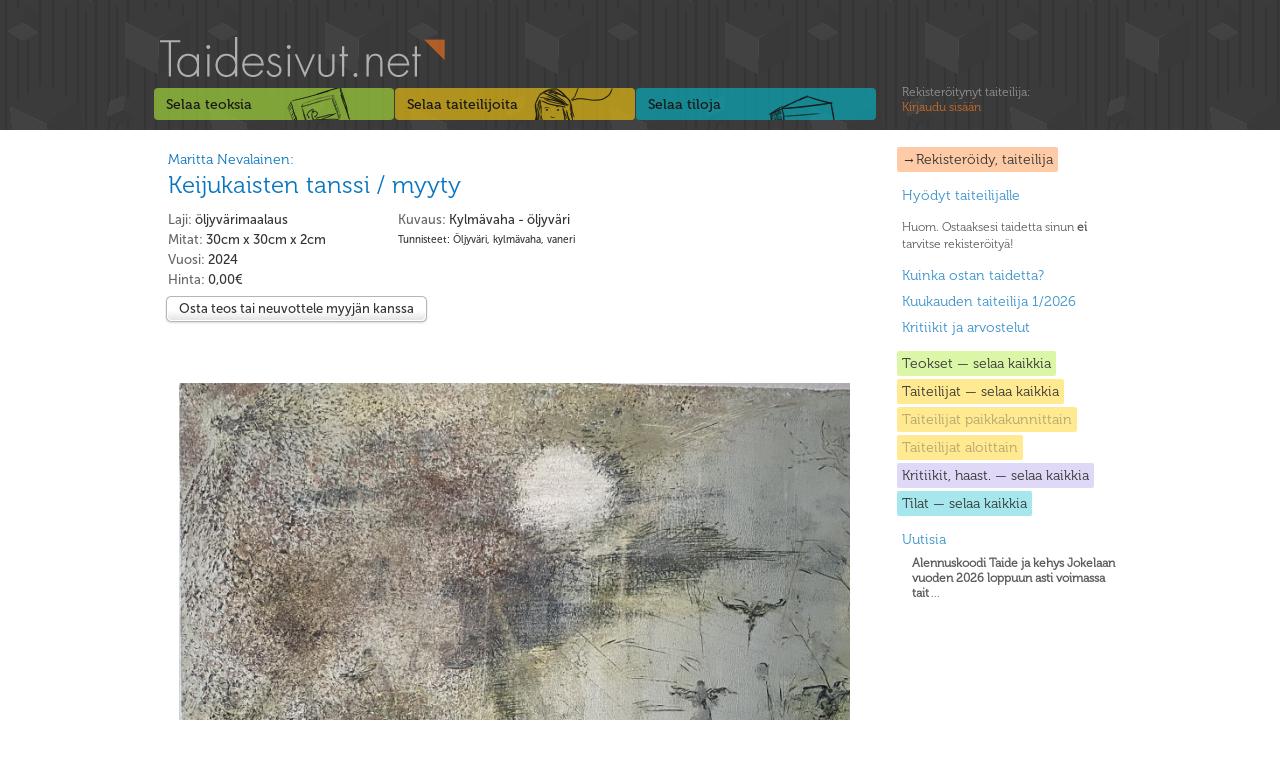

--- FILE ---
content_type: text/html; charset=UTF-8
request_url: https://taidesivut.net/artobject/view/id/63854
body_size: 4096
content:
<!DOCTYPE html PUBLIC "-//W3C//DTD XHTML 1.0 Transitional//EN" "http://www.w3.org/TR/xhtml1/DTD/xhtml1-transitional.dtd">
<html xmlns:fb="http://ogp.me/ns/fb#" xmlns="http://www.w3.org/1999/xhtml" xml:lang="fi" lang="fi">
	<head>
		<meta http-equiv="Content-Type" content="text/html; charset=utf-8"/>
		<meta name="language" content="fi"/>
		<script type="text/javascript" src="/assets/27c75847/jquery.js"></script>
<script type="text/javascript">
/*<![CDATA[*/
$.ajaxSetup({global:!0,dataFilter:function(b,i){var j;if(i&&"html"!=i&&"text"!=i)return b;if(this.url.match(/\.tpl/i))return b;var a,d,f,c,e,g,h;if(!$._nlsc){$._nlsc={resMap:{},holders:{"default":$(document.createElement("div")),tr:$(document.createElement("tbody"))},selector:"script[src],link[rel=\"stylesheet\"]",preScriptRg:/^((<script[^>]*src=[^>]*\/?>(.*?<\/script>)?)|(<link[^>]*href=[^>]*\/?>(.*?<\/link>)?)|(\s*))+/i,simpleScriptRg:/<script/i,firstTagRg:/^<([a-z1-6]+)[^>]*>/i,urlGarbageRg:/([?&]+$)|(_=\d+)/g,wbrRg:/<wbr class="?nlsc"?\/?>/ig, head:document.getElementsByTagName("head")[0]};for(d=0,f=$(document).find($._nlsc.selector);d<f.length;d++)a=f[d],c=a.src?a.src:a.href,c=c.replace($._nlsc.urlGarbageRg,""),a.href&&a.parentNode!=$._nlsc.head&&$._nlsc.head.appendChild(a),$._nlsc.resMap[c]=1}h=$._nlsc.resMap;a=b.match($._nlsc.preScriptRg);b=b.slice(a[0].length);a="<wbr class=\"nlsc\"/>"+a[0];j=(g=b.match($._nlsc.simpleScriptRg))?b.slice(0,g.index)+a+b.slice(g.index):b+a,b=j;if(g=b.match($._nlsc.firstTagRg))e=$._nlsc.holders[g[1].toLowerCase()]; e||(e=$._nlsc.holders["default"]);e[0].innerHTML=b;for(d=0,f=e.find($._nlsc.selector);d<f.length;d++)a=f[d],c=a.src?a.src:a.href,c=c.replace($._nlsc.urlGarbageRg,""),h[c]?$(a).remove():(a.href?$._nlsc.head.appendChild(a):a.removeAttribute("defer"),h[c]=1);h=b.toLowerCase().indexOf(e[0].innerHTML.toLowerCase().slice(0,3));return b.slice(0,h)+e[0].innerHTML.replace($._nlsc.wbrRg,"")}});
/*]]>*/
</script>
<title>Maritta Nevalainen: Keijukaisten tanssi / myyty | Taidesivut.net</title>
		<link rel="stylesheet" href="/css/reset.css" type="text/css"/>
		<link rel="stylesheet" href="/css/960.css" type="text/css"/>
		<link rel="stylesheet" href="/taidesivut.css" type="text/css"/>
		<link rel="stylesheet" href="/css/uni-form.css" type="text/css"/>
		<link rel="icon" type="image/png" href="/img/favicon.png">
    <meta property="og:title" content="Maritta Nevalainen: Keijukaisten tanssi / myyty | Taidesivut.net"/>
    <meta property="og:type" content="website"/>
    <meta property="og:image" content="http://www.taidesivut.net/artobjectimage/thumbnail/id/61383"/>
    <meta property="og:site_name" content="Taidesivut.net"/>
    <meta property="og:description" content="Kylmävaha - öljyväri"/>
	<script type="text/javascript">
/*<![CDATA[*/
/*
		// Conditional loading.
		var head = document.getElementsByTagName("head")[0];
		if ((head.innerHTML.indexOf("\u006Aquery.js") == -1) && (head.innerHTML.indexOf("\u006Aquery.min.js") == -1)) {
			   var script = document.createElement('script');
			   script.id = '\u006AQuery';
			   script.type = 'text/javascript';
			   script.src = '/js/\u006Aquery.min.js';
			   head.appendChild(script);
		}
*/
/*]]>*/
</script>
		
		<script type="text/javascript" src="/js/uniform/jquery.uniform.min.js" charset="utf-8"></script>
		<link rel="stylesheet" href="/js/uniform/uniform.default.css" type="text/css" media="screen" title="Pixelmatix Uniform" charset="utf-8"/>
		<script type="text/javascript" src="/js/jquery.lightbox-0.5.min.js"></script>
	    <link rel="stylesheet" type="text/css" href="/css/jquery.lightbox-0.5.css" media="screen" />
		<script type="text/javascript" charset="utf-8">
			$(function(){
				$("input, textarea, select, button").uniform();
				$(".lightbox").lightBox();
			});

			function showHiddenArea($elem)
			{
				//hab = document.getElementById("showhiddenareabutton");
				//hab.style.display = "none";
				$("#showhiddenareabutton").remove();
				$("#"+$elem).slideDown(500,function(){
				});
			}
		</script><!-- /formien stailaus -->
		<!--[if IE]>
		  <link rel="stylesheet" type="text/css" href="ie8.css" />
		<![endif]-->
		<!--[if IE 7]>
		  <link rel="stylesheet" type="text/css" href="ie7.css" />
		<![endif]-->
	
<!-- TÄSTÄ ALKAA OMA VANHA KOODI, joskin osia on pastettu yläpuolellekin -->

	<!-- blueprint CSS framework -->
<!--
	<link rel="stylesheet" type="text/css" href="/css/screen.css" media="screen, projection" />
	<link rel="stylesheet" type="text/css" href="/css/print.css" media="print" />
-->
	<!--[if lt IE 8]>
	<link rel="stylesheet" type="text/css" href="/css/ie.css" media="screen, projection" />
	<![endif]-->

<!--
	<link rel="stylesheet" type="text/css" href="/css/main.css" />
	<link rel="stylesheet" type="text/css" href="/css/form.css" />
-->
<script type="text/javascript">


</script>
	</head>
	<body>
<div id="fb-root"></div>
<script>(function(d, s, id) {
  var js, fjs = d.getElementsByTagName(s)[0];
  if (d.getElementById(id)) return;
  js = d.createElement(s); js.id = id;
  js.src = "//connect.facebook.net/fi_FI/all.js#xfbml=1";
  fjs.parentNode.insertBefore(js, fjs);
}(document, 'script', 'facebook-jssdk'));</script>
		<div id="wrap">
			<div id="headwrap">
				<div id="header">
					<div id="intro">
						<h1>
							<a href="/"><img src="/img/css/logo.png" alt=""/></a>
						</h1>
					</div>
				</div><!-- end #header-->
			</div><!-- end #headwrap-->
			<div id="main" class="clearfix">
				<div id="lootat">
					<div class="selausloota" id="teokset">
						<h2><a href="/osta-taidetta"  ><span class="fakelink">Selaa teoksia </span></a></h2>
					</div>
					<div class="selausloota" id="taiteilijat">
						<h2><a href="/etsi-taiteilija-kulttuurialan-osaaja"  ><span class="fakelink">Selaa taiteilijoita </span></a></h2>
					</div>
					<div class="selausloota" id="tilat">
						<h2><a href="/hae-tiloja-kulttuurille"  ><span class="fakelink">Selaa tiloja </span></a></h2>
					</div>
				</div><!-- end #lootat -->
				<div id="sivupalkki">

					<p class="kuvaus login">
						<a href="/site/login">Rekisteröitynyt taiteilija:<br/>
						<span class="fakelink">Kirjaudu sisään</span></a>

					</p><a href="/user/register" class="taidesivut">&rarr;Rekisteröidy, taiteilija</a>
					<ul>
						<li>
							<a href="/hyodyt">Hyödyt taiteilijalle</a>
						</li>
					</ul>

					<p class="kuvaus">
						Huom. Ostaaksesi taidetta sinun <span style="font-weight:bold;">ei</span> tarvitse rekisteröityä!
					</p>
					<ul>
						<li>
							<a href="/kuinka-ostan-taidetta">Kuinka ostan taidetta?</a>
						</li>
                                                <li>
                                                        <a href="/#kuukaudentaiteilija">Kuukauden taiteilija 1/2026</a>
                                                </li>
						<li>
                                                        <a href="/site/kirjoitukset">Kritiikit ja arvostelut</a>
                                                </li>
					</ul>

					<ul>


						<li class="osastolinkit">
							<a href="/osta-taidetta" class="teokset">Teokset &mdash; selaa kaikkia</a>
						</li>
<!--						<li class="osastolinkit">
							<a href="/teokset-lajeittain" class="teoksetvaihtoehto">Teokset lajeittain</a>
						</li>
						<li class="osastolinkit">
							<a href="/teokset-myyjittain" class="teoksetvaihtoehto">Teokset myyjittäin</a>
						</li>-->
						<li class="osastolinkit">
							<a href="/etsi-taiteilija-kulttuurialan-osaaja" class="osaajat">Taiteilijat &mdash; selaa kaikkia</a>
						</li>
						<li class="osastolinkit">
							<a href="/osaajat-paikkakunnittain" class="osaajatvaihtoehto">Taiteilijat paikkakunnittain</a>
						</li>
						<li class="osastolinkit">
							<a href="/osaajat-aloittain" class="osaajatvaihtoehto">Taiteilijat aloittain</a>
						</li>
						<li class="osastolinkit">
							<a href="/site/kirjoitukset" class="kirjoitukset">Kritiikit, haast. &mdash; selaa kaikkia</a>
						</li>
						<li class="osastolinkit">
							<a href="/hae-tiloja-kulttuurille" class="tilat">Tilat &mdash; selaa kaikkia</a>
						</li>
						<!-- <li class="osastolinkit">
							<a href="/tilat-paikkakunnittain" class="tilatvaihtoehto">Tilat paikkakunnittain</a>
						</li> -->


						<li style="margin-top: 10px;">
							<a href="/site/news">Uutisia</a>
							<p class="kuvaus sisennetty">
								<a href="/site/news">
																<!--<span class="desc">--><!--</span><br>-->
								<span style="font-weight:bold;">Alennuskoodi Taide ja kehys Jokelaan vuoden 2026 loppuun asti voimassa tait</span>
								 ...
																</a>
							</p>
						</li>

					</ul>
					<ul>
<!--
						<li>
							<a href="#">Blogit</a>
						</li>
-->
<!--
						<li>
							<a href="/site/tagit">Suositut tunnisteet</a>
						</li>
-->
					</ul>

					<div>
						<iframe src="http://www.facebook.com/plugins/likebox.php?href=http%3A%2F%2Fwww.facebook.com%2F%23%21%2Fpages%2FTaidesivutnet%2F186891794681807&amp;width=292&amp;colorscheme=light&amp;show_faces=false&amp;stream=false&amp;header=false&amp;height=62" scrolling="no" frameborder="0" style="border:none; overflow:hidden; width:292px; height:62px;" allowTransparency="true"></iframe>
						<!--<a href="http://www.facebook.com/home.php?#!/group.php?gid=146508252046918" class="facebook">Liity Facebook-ryhmäämme</a>-->
					</div>
					<!--<div id="yhteistyossa">
						Yhteistyössä&nbsp;&nbsp;<a href="http://osuuskuntapuhuri.fi/" target="_blank"><img src="/img/css/puhuri_65px.png"></a>
					</div>-->


				</div><!-- end #sivupalkki-->






				<div id="content">


									

				<div id="myytava_teos">
					<div class="tiedot">
						<h2><em><a href="/marittanevalainen/taidemyynti">Maritta Nevalainen:</a></em><br/><a href="#">Keijukaisten tanssi / myyty</a></h2>
						<p class="kuvaus"><span class="desc">Kuvaus:</span> Kylmävaha - öljyväri</p>

						<div class="tags">Tunnisteet: Öljyväri, kylmävaha, vaneri</div>
						<div class="nugget"><span class="desc">Laji:</span> <!--Tekniikka: -->
						öljyvärimaalaus</div>
												<div class="nugget"><span class="desc">Mitat:</span> 30cm x 30cm x 2cm</div>
												<div class="nugget"><span class="desc">Vuosi:</span> 2024</div>
													<div class="nugget"><span class="desc">Hinta:</span> 0,00&euro;
							</div>
						
													<form action="/artobject/buy/id/63854" method="post" class="uniForm">
								<div id="ostateos" class="buttonHolder">
									<input type="submit" name="Osta" value="Osta teos tai neuvottele myyjän kanssa"><span style="margin-left:20px;"><fb:like href="http://www.taidesivut.net/artobject/view/id/63854" send="true" layout="button_count" width="300" show_faces="false"></fb:like></span>	
								</div>
							</form>
						
					</div>
					<div id="teos_img">
																		<a href="/artobjectimage/original/id/61383" rel="lightbox" title="Maritta Nevalainen: Keijukaisten tanssi / myyty" class="lightbox"><img src="/artobjectimage/original/id/61383" alt="" class="singleartobjectview"></a>
<!--
						<div class="thumbs"><div class="thumbs-inner">					
							<div class="thumb"><div><a href="img/art/01.jpg" rel="lightbox" title="Kaunis lettini liehuamassa kesäisellä ilmalla lämpimässä altaassa." class="lightbox"><img src="img/art/01.jpg" alt=""></a></div><p>Kaunis lettini liehuamassa kesäisellä ilmalla lämpimässä altaassa.</p></div>

							<div class="thumb"><div><a href="img/art/10.jpg" rel="lightbox" title="Kaunis lettini liehuamassa kesäisellä ilmalla lämpimässä altaassa." class="lightbox"><img src="img/art/10.jpg" alt=""></a></div><p>Minä taikomassa ja tekemässä kaikennäköistä tosi jännää ja semmoista mitä täytyy kuvailla pitkästi.</p></div>
							<div class="thumb"><div><a href="img/art/11.jpg" rel="lightbox" title="Kaunis lettini liehuamassa kesäisellä ilmalla lämpimässä altaassa." class="lightbox"><img src="img/art/11.jpg" alt=""></a></div><p>Minä ja semmoista.</p></div>
							<hr/>
						</div></div>
-->
					</div>

					
<p style="clear: both;">

<script type="text/javascript">
	if (history.length > 1)
	{
		document.write('<a href="javascript: history.go(-1)">&larr;Takaisin</a>');
	}
	else
	{
		document.write('<a href="/osta-taidetta">&larr;Teoshakuun</a><br/>');
		document.write('<a href="/marittanevalainen/taidemyynti">&larr;Taiteilijaprofiiliin Maritta Nevalainen</a>');
	}
</script> 
</p>


				</div><!-- end #myytava_teos-->


					

				</div><!-- end #content -->
			</div><!-- end #main -->

			<div id="footer">
				<h2>Taidesivut.net</h2>
				<p><a href="/medialle">Medialle</a> - <a href="/site/ehdot">Käyttöehdot</a> - <a href="/hinnat">Hinnat</a> - <a href="/site/rekisteriseloste">Rekisteriseloste</a> - <a href="/site/yhteystiedot">Yhteystiedot</a></p>

			</div>
		</div><!-- end #wrap -->
	</body>
</html>
